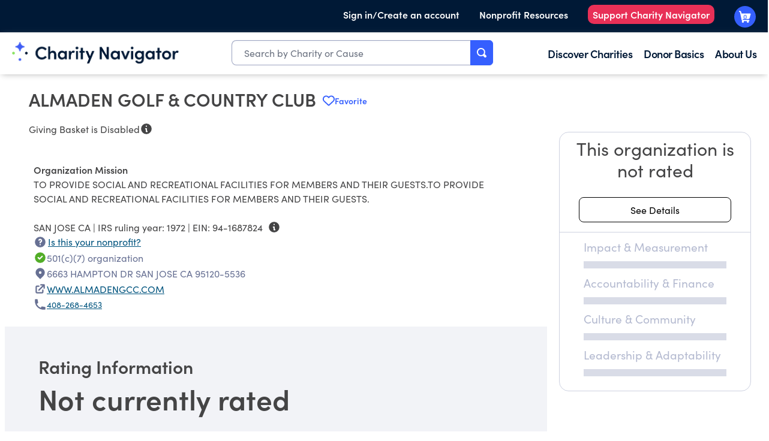

--- FILE ---
content_type: text/plain; charset=utf-8
request_url: https://events.getsitectrl.com/api/v1/events
body_size: 558
content:
{"id":"6705adb51634c9f1","user_id":"6705adb5167d0c32","time":1769907606616,"token":"1769907606.bb9844a69dff9e04693a7f2d395e0bd7.5b42bcebc56b58d8c889251eba840b79","geo":{"ip":"3.148.255.230","geopath":"147015:147763:220321:","geoname_id":4509177,"longitude":-83.0061,"latitude":39.9625,"postal_code":"43215","city":"Columbus","region":"Ohio","state_code":"OH","country":"United States","country_code":"US","timezone":"America/New_York"},"ua":{"platform":"Desktop","os":"Mac OS","os_family":"Mac OS X","os_version":"10.15.7","browser":"Other","browser_family":"ClaudeBot","browser_version":"1.0","device":"Spider","device_brand":"Spider","device_model":"Desktop"},"utm":{}}